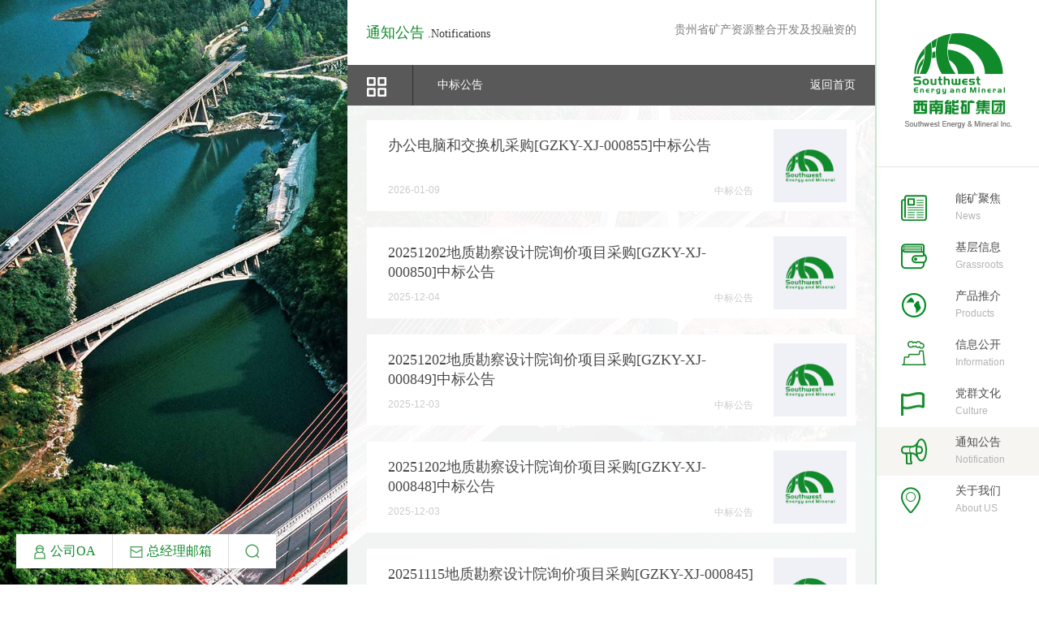

--- FILE ---
content_type: text/html; charset=UTF-8
request_url: http://www.zgxnnk.com/notifications/9
body_size: 4198
content:
<!DOCTYPE html PUBLIC "-//W3C//DTD XHTML 1.0 Transitional//EN" "http://www.w3.org/TR/xhtml1/DTD/xhtml1-transitional.dtd">
<html xmlns="http://www.w3.org/1999/xhtml">
<head>
<meta http-equiv="X-UA-Compatible" content="IE=edge,chrome=1" />
<meta http-equiv="Content-Type" content="text/html; charset=UTF-8" />
<title>通知公告-西南能矿集团股份有限公司</title>
<link type="image/x-icon" rel="icon" href="/favicon.ico"/>
<link type="image/x-icon" rel="shortcut icon" href="/favicon.ico"/>
<link type="image/x-icon" rel="bookmark" href="/favicon.ico"/>
<meta name="keywords" content="西南能矿, 西南能矿集团, 西南能矿集团股份有限公司, " />
<meta name="description" content="西南能矿集团是贵州省矿产资源投融资的重要平台，矿产资源探、采、选、冶及精深加工的龙头企业，全省矿产资源整合的重要主体。为贵州矿业经济又好又快、更好更快发展发挥重要作用。" />

<link href="/static/desktop/css/page.css" rel="stylesheet" type="text/css" />
<script src="/static/desktop/js/jquery-1.7.2.min.js"></script>
<script src="/static/desktop/js/jquery.SuperSlide.2.1.1.js"></script>
<script src="/static/desktop/js/hd.js"></script>

</head>

<body>
<div class="cont_box">
     <div class="L_box">
     	  <div class="L_box_top">
              <p>
                <span style="float:right;">&nbsp;
                <marquee direction="left" onMouseOver="this.stop()" onMouseOut="this.start()" scrollamount="3" width="300px" style=" padding-top:0px; line-height:15px; ">
                贵州省矿产资源整合开发及投融资的重要平台，大力引进战略投资者，打造矿产资源探、采、选、冶及精深加工的重要企业。
                </marquee></span>
                <span class="font18">通知公告</span>&nbsp;<span class="font14">.Notifications</span></p>
              <div class="nav_box">
              	   <div class="nav_box_L"><span></span>中标公告</div>
                   <div class="nav_box_R"><a href="/">返回首页</a></div>
              </div>
              <div class="nav_box_cont">
                <a href="/notifications">全&#8195;&#8195;部</a><a href="/notifications/2">通知公告</a><a href="/notifications/3">对外合作</a><a href="/notifications/4">人才招聘</a><a href="/notifications/5">招标信息</a><a href="/notifications/6">矿权转让</a><a href="/notifications/7">信息公开</a><a href="/notifications/8">采购公告</a><a href="/notifications/9">中标公告</a>               </div>
          <!--隐藏菜单结束-->
          </div>
          <div class="L_box_cont">
               <p style="height:130px"></p><!--占据头部固定高度-->
<br>
               <!--banner结束-->
            <!--资讯列表-->
<div class="newsList_con">
               		<div class="newsList_conL">
    					 <h1><a href="/notifications/detail/3369">办公电脑和交换机采购[GZKY-XJ-000855]中标公告</a></h1>
                         <i>中标公告</i>
                         <em>2026-01-09</em>
                    </div>
                    <img src="/upload/avatar/default-thumb.png" />
               </div><div class="newsList_con">
               		<div class="newsList_conL">
    					 <h1><a href="/notifications/detail/3368">20251202地质勘察设计院询价项目采购[GZKY-XJ-000850]中标公告</a></h1>
                         <i>中标公告</i>
                         <em>2025-12-04</em>
                    </div>
                    <img src="/upload/avatar/default-thumb.png" />
               </div><div class="newsList_con">
               		<div class="newsList_conL">
    					 <h1><a href="/notifications/detail/3366">20251202地质勘察设计院询价项目采购[GZKY-XJ-000849]中标公告</a></h1>
                         <i>中标公告</i>
                         <em>2025-12-03</em>
                    </div>
                    <img src="/upload/avatar/default-thumb.png" />
               </div><div class="newsList_con">
               		<div class="newsList_conL">
    					 <h1><a href="/notifications/detail/3367">20251202地质勘察设计院询价项目采购[GZKY-XJ-000848]中标公告</a></h1>
                         <i>中标公告</i>
                         <em>2025-12-03</em>
                    </div>
                    <img src="/upload/avatar/default-thumb.png" />
               </div><div class="newsList_con">
               		<div class="newsList_conL">
    					 <h1><a href="/notifications/detail/3365">20251115地质勘察设计院询价项目采购[GZKY-XJ-000845]中标公告</a></h1>
                         <i>中标公告</i>
                         <em>2025-11-18</em>
                    </div>
                    <img src="/upload/avatar/default-thumb.png" />
               </div><div class="newsList_con">
               		<div class="newsList_conL">
    					 <h1><a href="/notifications/detail/3364">20251111二勘院有限公司单北斗无人机询价项目采购[GZKY-XJ-000844]中标公告</a></h1>
                         <i>中标公告</i>
                         <em>2025-11-17</em>
                    </div>
                    <img src="/upload/avatar/default-thumb.png" />
               </div><div class="newsList_con">
               		<div class="newsList_conL">
    					 <h1><a href="/notifications/detail/3353">CHYCG202506办公电脑设备采购[GZKY-XJ-000843]中标公告</a></h1>
                         <i>中标公告</i>
                         <em>2025-11-10</em>
                    </div>
                    <img src="/upload/avatar/default-thumb.png" />
               </div><div class="newsList_con">
               		<div class="newsList_conL">
    					 <h1><a href="/notifications/detail/3352">20251015二勘院有限公司微波消解仪询价项目采购[GZKY-XJ-000839]中标公告</a></h1>
                         <i>中标公告</i>
                         <em>2025-11-03</em>
                    </div>
                    <img src="/upload/avatar/default-thumb.png" />
               </div><div class="newsList_con">
               		<div class="newsList_conL">
    					 <h1><a href="/notifications/detail/3349">20251013二勘院有限公司高清无线潜望镜、全地形机器人车体询价项目采购[GZKY-XJ-000838]中标公告</a></h1>
                         <i>中标公告</i>
                         <em>2025-10-24</em>
                    </div>
                    <img src="/upload/avatar/default-thumb.png" />
               </div><div class="newsList_con">
               		<div class="newsList_conL">
    					 <h1><a href="/notifications/detail/3348">20251020地质勘察设计院询价项目采购[GZKY-XJ-000841]中标公告</a></h1>
                         <i>中标公告</i>
                         <em>2025-10-22</em>
                    </div>
                    <img src="/upload/avatar/default-thumb.png" />
               </div><div class="newsList_con">
               		<div class="newsList_conL">
    					 <h1><a href="/notifications/detail/3347">都匀大亮锌矿680中段至740中段及其分段采掘工程二次招标采购[GZKY-ZB-000833]中标公告</a></h1>
                         <i>中标公告</i>
                         <em>2025-09-19</em>
                    </div>
                    <img src="/upload/avatar/default-thumb.png" />
               </div><div class="newsList_con">
               		<div class="newsList_conL">
    					 <h1><a href="/notifications/detail/3346">实验室光谱仪设备采购项目DKZB2025-0801采购[GZKY-ZB-000831]中标公告</a></h1>
                         <i>中标公告</i>
                         <em>2025-09-10</em>
                    </div>
                    <img src="/upload/avatar/default-thumb.png" />
               </div><div class="page" style="margin:40px auto 60px auto;"><a class="cur" href="/notifications/9">1</a><a href="/notifications/9?page=2">2</a><a href="/notifications/9?page=3">3</a><a href="/notifications/9?page=4">4</a><a href="/notifications/9?page=5">5</a><p><a href="/notifications/9">&lt;</a><a href="/notifications/9?page=2">&gt;</a></p></div><!-- ---------------------------  -->
<!--
            <div class="page" style="margin:40px auto 60px auto;">
                 <p>
                 	  <a href="#"> &lt; </a>
                    <a href="#"> &gt; </a>
                 </p>
            	 <a href="#" class="cur">1</a>
                 <a href="#">2</a>
                 <a href="#">3</a>
                 <a href="#">4</a>
                 <a href="#">5</a>
                 <a href="#">6</a>
            </div>
-->
            <!--分页结束-->
               <div class="footer">
               		备案号：黔ICP备12005426号 | <a href="#">网站地图</a>
                    <p>Designed by： <a target="_blank" href="http://www.vispisces.com">VISPISCES DESIGN</a></p>
               </div>
               <!--底部结束-->
               <!--左边内容部分结束-->
          </div>
          <!--内容部分结束-->
     </div>
     <!--左边部分结束-->
     <div class="R_box">
     	  <a href="/" class="logo"><img src="/static/desktop/images/logo_s.png" /></a>
          <div class="menu_box">
          	   <a href="/news"><em class="News"></em>能矿聚焦<span>News</span></a>
               <a href="/grassroots"><em class="Grassroots"></em>基层信息<span>Grassroots</span></a>
               <a href="/products"><em class="Products"></em>产品推介<span>Products</span></a>
               <a href="/dynamics"><em class="Notice"></em>信息公开<span>Information</span></a>
               <a href="/culture"><em class="Culture"></em>党群文化<span>Culture</span></a>
               <a href="/notifications" style="background-color:#f7f5f2"><em class="Notif"></em>通知公告<span>Notification</span></a>
               <a href="/about"><em class="About"></em>关于我们<span>About US</span></a>
          </div>
     </div>
     <!--右边部分结束-->
     <!--通知公告-->
     <div class="page-notif-con">
     </div>
     <!--End 通知公告-->
</div>
<!--
<div class="footerNav">
	<a href="/search">内容搜索</a> | <a href="http://222.85.132.62:83" target="_blank">公司OA</a> | <a href="mailto:xnnk@vispisces.com">总经理信箱</a>
    <p>© 2015 Southwest Energy & Mineral Inc.</p>
</div>
-->

<div class="nav_new">
    <table class="tbl-page-nav">
      <tr>
        <td>
          <a href="http://222.85.132.62:83/">
            <img src="/static/desktop/images/admin@2x.png" /> 公司OA
          </a>
        </td>
        <td>
          <a href="/mail">
            <img src="/static/desktop/images/mail@2x.png" /> 总经理邮箱
          </a>
        </td>
        <td>
          <a href="/search">
            <img src="/static/desktop/images/search@2x.png" />
          </a>
        </td>
      </tr>
    </table>
</div>


<!--footerNav-->
<div class="w_box">
     <div id="slideBox" class="slideBox">
        <div class="bd">
            <ul>
                
    
    
    
    
    
    
    
    
    
                  <li><div class="onepics"><img class="wrap_pic" src="/upload/image/201506/1434292215343651.jpg"></div></li>      <li><div class="onepics"><img class="wrap_pic" src="/upload/image/201506/1434292225814720.jpg"></div></li>    <li><div class="onepics"><img class="wrap_pic" src="/upload/image/201506/1434688924124572.jpg"></div></li><li><div class="onepics"><img class="wrap_pic" src="/upload/image/201506/1434688943287581.jpg"></div></li>                  </ul>
        </div>
	 </div>
</div>
<!--End 底部幻灯-->

<script type="text/javascript">
      //左边模块滑出;
	  $(document).ready(function(){
			$(".L_box_top").animate({right:"202px"},1000);
			$(".L_box_cont").animate({right:"0"},1000);

			//通知公告js;
			setTimeout(function(){
        $(".page-notif-con").animate({top:"20px",opacity:1});
        },1200);
      $(".close").click(function(){
        $(this).parent('.pageNotice').fadeOut(500);
       });
	  });
	  //显示隐藏菜单；

	  $(".nav_box_L").click(function(){
		  $(".nav_box_cont").slideDown();
	  });
	  $(".nav_box_cont").hover(function(){
		  $(this).slideDown();
	  },function(){
	  	  $(this).slideUp();
	  });//显示隐藏菜单

	  $(function(){$(".example2").luara({width:"600",height:"320",interval:4500,selected:"seleted",deriction:"left"});});//新闻首页和公司简介幻灯

	//底部背景
	  jQuery(".slideBox").slide({mainCell:".bd ul",effect:"fold",autoPlay:true,interTime:8000,delayTime:2000});

	//背景图片全屏js代
	var win_height; //浏览器当前窗口可视区域高度
		  var win_width; //浏览器当前窗口可视区域宽度
		  var original_width = 1600; //图片原始尺寸，编辑可手填
		  var original_height = 900; //图片原始尺寸，编辑可手填

		  var pic_width, pic_height, pic_left ,pic_top; //裁剪适配后的图片显示尺寸和左边距、上边距

		  OnePicAction();

		  function OnePicAction(){
			  win_height = $(window).height(); //浏览器当前窗口可视区域高度
			  win_width = $(window).width(); //浏览器当前窗口可视区域宽度
			  $(".slideBox").css({height:win_height});
			  $(".R_box").css({height:win_height}); //导航box
			  $(".L_box").css({minHeight:win_height}); //主内容box
			  //裁剪图片
			  if(Math.ceil(win_height * original_width / original_height) < win_width ){
				  pic_width = win_width ;
				  pic_height = Math.ceil(win_width * original_height / original_width);
				  pic_left = 0;
				  pic_top = - Math.ceil((pic_height - win_height) / 2);
			  }else{
				  pic_height = win_height;
				  pic_width = Math.ceil(win_height * original_width / original_height);
				  pic_left = - Math.ceil((pic_width - win_width) / 2);
				  pic_top = 0;
			  }
			  $(".onepics .wrap_pic").css("width",pic_width+"px").css("height",pic_height+"px").css("margin-top",pic_top+"px").css("margin-left",pic_left+"px");

		  }
		  //浏览器大小变化时壹图处理
		  window.onresize = function(){
			  OnePicAction();
		  }
</script>
</body>
</html>


--- FILE ---
content_type: text/css
request_url: http://www.zgxnnk.com/static/desktop/css/page.css
body_size: 9874
content:
@charset "utf-8";

/*页面公共样式*/
body {font-family: "Microsoft Yahei"; margin:0px; padding:0px;}
div, form, p, i, font, em, a, span, img, h1, h2, h3, h4, h5, h6, ul, li, ol, dl, dt, dd, table, tr, td, th, fieldset, label, legend, select, button, input { margin:0; padding:0; }
ul, ol, li, dl, dt, dd { list-style:none; }
a{transition: color 0.5s, background-color 0.5s; text-decoration:none;outline:none}
.font18{ color:#108a2a; font-size:18px;}
.font14{ color:#343434; font-size:14px;}
img{border:none;}
.clearBoth{ clear:both; height:0; line-height:0; font-size:0;}
/*右下角导航*/
.footerNav{ position:fixed; z-index:999; bottom:10px; left:10px; color:#fff;}
.footerNav a{ color:#fff; font-size:14px;}
.footerNav a:hover{ color:#808080;}
.footerNav p{ font-family:arial; font-size:12px; padding-top:5px;}

/*底部背景样式*/
.w_box{ width:100%; height:100%; position:fixed; top:0; left:0; z-index:1;}
.slideBox{ width:100%; height:auto; overflow:hidden; position:relative; z-index:7;}
.onepics{ position:absolute;}

/*主体样式*/
.cont_box{ width:852px; float:right; position:relative; z-index:11; display:block;}
/*.main_box{  width:868px; background:#000; overflow:auto;}*/
.L_box{/* background:url(../images/white_bg.png);*/ position:relative; top:0; right:0px; z-index:999;  width:650px; overflow-x:hidden;}

/*标题样式*/
.L_box_top{ width:650px; height:130px; position:fixed; top:0; right:-650px; background:#fff; z-index:99;}
.L_box_top p{ width:93%; height:80px; margin:0 auto; line-height:80px; /*background:url(../images/letter_bg.png) no-repeat right -29px;*/ color:#7f7f7f; font-size:14px;}
.L_box_top p.about{ background:url(../images/letter_bg.png) no-repeat 476px 34px; }

/*隐藏菜单样式*/
.nav_box{ width:100%; height:50px; background:#595959;}
.nav_box_L{ width:380px; float:left; line-height:50px; font-size:14px; color:#fff; cursor:pointer;}
.nav_box_L span{ width:80px; border-right:solid 1px #2d2d2d; height:50px; display:inline-block; float:left; margin-right:30px; background:url(../images/ico.png) no-repeat center -455px;}
.nav_box_R{ width:80px; float:right;}
.nav_box_R a{ color:#fff; line-height:50px; font-size:14px;}
.nav_box_R a:hover{ color:#999;}
.nav_box_cont{ width:650px; height:auto; position:absolute; display:none;}
.nav_box_cont a{ width:540px; background:#4c4c4c; height:48px; line-height:48px; display:block; border-bottom:solid 1px #333333; color:#fff; font-size:14px; padding-left:110px;}
.nav_box_cont a:hover{ background:#333;}

/*左侧公共样式*/
.L_box_cont{ width:650px; height:auto; position:relative; right:-852px; background:url(../images/white_bg.png);}
.Bread{ color:#808080; border-bottom:solid 1px #e6e6e6; padding:35px 30px 0 30px; width:590px; height:40px;}
.Bread span{ float:right;}
.Bread a{ text-decoration:none; color:#808080; font-size:12px;}
.Bread a:hover{ color:#000;}

/*新闻页面样式*/
.newsList_banner{ width:600px; height:320px; background:#e1e1e1; margin:25px auto 40px auto;}
.newsList_con{ width:580px; margin:0 auto 20px auto; background:#fff; height:90px; padding:10px;border:1px solid transparent;
position:relative;
transition:bordr .1s linear;
-webkit-transition:border .1s linear;
-moz-transition:border .1s linear;
-o-transition:border .1s linear;
-ms-transition:border .1s linear;
}
.newsList_con a.sep{ position:absolute; top:0; left:0; display:block; width:100%; height:112px;}
.newsList_con:hover{ width:580px; margin:0 auto 20px auto; background:#fff; height:90px; padding:10px;border:1px solid #C3E8CB}
.newsList_conL{ width:450px; height:auto; float:left; padding:8px 0 0 15px}
.newsList_conL h1{ width:100%; height:60px; font-size:18px; color:#4b4b4b; font-weight:normal; display:block; text-overflow:ellipsis; overflow:hidden; margin-bottom:0;}
.newsList_conL h1 a{ color:#4b4b4b; }
.newsList_conL h1 a:hover{ color:#000; }
.newsList_conL em{ font-style:normal; font-size:12px; color:#cbcbcb; font-family:arial;}
.newsList_conL i{ font-style:normal; font-size:12px; color:#cbcbcb; float:right;}
.newsList_con img{ float:right; width:90px; height:90px;}

/*新闻详情页面样式*/
.L_box_main{ width:585px; margin:0 auto;}
.newTitle{ width:100%; font-size:12px; font-family:arial; color:#808080; padding:20px 0;}
.newTitle h1{ font-family:"Microsoft Yahei"; font-size:18px; color:#000; padding-bottom:10px; font-weight:normal;}
.neswInfo{ width:585px; overflow-x:hidden;}
.neswInfo p{  font-size:14px; color:#666; line-height:22px;}
.newsFoot{ width:100%; padding:50px 0 30px 0;}
.newsFoot p{ font-size:12px; color:#108a2a; padding:5px 0;}
.newsFoot p a{ font-size:14px; color:#4b4b4b;}
.newsFoot p a:hover{ color:#108a2a;}

/*分页结束*/
.page{ width:600px; height:38px; border:solid 1px #c3e8cb; margin:0 auto; overflow:hidden; font-family:arial;}
.page a{ display:block; float:left; width:37px; height:38px; border: solid 1px #ebebeb; border-bottom:none; border-top:none; text-align:center; line-height:38px; color:#8f8f8f; margin-left:-1px;}
.page a:hover{ background:#e4e5e9; border-left:solid 1px #fff;}
.page p{ float:right;}
.page p a{ font-size:25px;}
.page a.cur{ background:#e4e5e9;}

/*底部样式*/
.footer{ width:620px; padding:20px 0 20px 30px; border-top:solid 1px #e6e6e6; font-size:12px; color:#808080;}
.footer a{ color:#808080;}
.footer a:hover{ color:#000;}
.footer p{ font-family:arial; padding-top:10px;}

/*右侧导航样式*/
.R_box{ width:200px; height:auto; background:#fff; border-left: solid #c3e8cb 2px; overflow:hidden; position:fixed; top:0px; right:0px; z-index:999;}
.logo{ width:144px; height:125px; margin:40px auto; display:block;}
.menu_box{ border-top:solid 1px #e6e6e6; padding-top:20px;}
.menu_box a{ font-size:14px; color:#4b4b4b; display:block; width:270px; padding:10px 0 0 30px; height:50px; text-decoration:none;}
.menu_box a span{ color:#b3b3b3; font-family:arial; display:block; font-size:12px; padding-top:5px;}
.menu_box a:hover{ background:#f7f5f2;}
.menu_box a em{ display:block; width:32px; height:32px; float:left; margin:4px 35px 0 0; }
.News{ background:url(../images/ico.png) no-repeat 0 0;}
.Notice{ background:url(../images/ico.png) no-repeat 0 -59px;}
.Products {
    background: url(../images/navico6.png) no-repeat 0 0;
}
.Grassroots{ background:url(../images/ico.png) no-repeat 0 -119px;}
.Culture{ background:url(../images/ico.png) no-repeat 0 -502px;}
.About{ background:url(../images/ico.png) no-repeat 0 -238px;}
.Notif{ background:url(../images/ico.png) no-repeat 0 -178px;}

/*新闻和公司简介幻灯样式*/
.example2 ol{position:relative; height:20px; top:-30px; margin:0 auto; width:100px;}
.example2 ol li{float:left;width: 15px; height: 15px; margin:7px; border-radius:15px; background: #fff; cursor:pointer;}
.example2 ol li.seleted{background: #cbcbcb;}

.luara-left{position:relative;padding:0;overflow: hidden;}
.luara-left ul{position: relative;padding: inherit;margin: 0;}
.luara-left ul li{float: left;padding: inherit;margin: inherit;list-style: none;}
.luara-left ul li img{width: inherit;height: inherit;}

/*搜索页面样式*/
.seaLeft{ float:left; margin-right:202px; min-width:750px; padding-bottom:60px;}
.seaBox{ width:100%; height:auto; padding:30px 0; border-bottom:solid 1px #dcdcdc;}
.seaBox_input{ float:left; border:solid 1px #d2d2d2; height:38px;  line-height:38px; padding:0 5px; background:none; width:500px; outline:none; font-family:Microsoft Yahei; color:#666; margin-left:3%;}
.seaBox label{ border:solid 1px #d2d2d2;  border-left:none; float:left; display:block;}
.seaBox_but{ background:#fff; width:125px; height:38px; outline:none; cursor:pointer; line-height:38px; text-align:center; font-size:18px; color:#108a2a; border:none;  font-family:Microsoft Yahei; transition:color 0.5s, background-color 0.5s;}
.seaBox_but:hover{ background:#108a2a; color:#fff;}
.seaNews{ width:100%; border-bottom:solid 1px #dcdcdc; padding:25px 0;}
.seaNews a{ display:block; width:75%; margin-left:3%; font-size:18px; color:#000;}
.seaNews a:hover{color:#108a2a;}
.seaNews p{ width:75%; margin-left:3%; font-size:14px; color:#7f7f7f; line-height:18px; padding:15px 0;}
.seaNews div{ width:75%; margin-left:3%; font-size:12px;  color:#7f7f7f;}
.seaBot{ height:auto; width:100%;}
.seaBot span{ margin:60px 0 0 3%; display:block; width:100px; float:left; height:40p; line-height:40px; font-size:14px; color:#4c4c4c;}

/*页面通知公告*/
/*
.pageNotice{ position:fixed; top:0px; margin-left:-220px; opacity:0; filter:alpha(opacity=0);}
*/
.page-notif-con{
  position:fixed;
  margin-left:-115px;
  top:0px;
  height:100%;
  opacity:0; filter:alpha(opacity=0);
}
.pageNotice{
  position:relative;
  margin-bottom:15px;
}
.pageNotice img{ position:relative;height:180px;}
.pageNotice span{ position:absolute; display:block; background:#fff; width:20px; height:20px; text-align:center; font-size:14px; line-height:20px; top:0px; right:0px; cursor:pointer; transition: color 0.5s, background-color 0.5s;}
.pageNotice span:hover{ background:#ddd; color:#000;}


/*
#print img{width:100%;max-width:100%}
*/
#print img{max-width:100%;}




.nav_new {
    position: fixed;
    left: 20px;
    bottom: 20px;
    box-shadow: 0 0 1px 0 #aaa;
    z-index: 100;
}

.tbl-page-nav {
    margin: 0 auto;
    table-layout: relative;
    border-collapse: collapse;
    background-color: #fff;
    text-align: center;
    font-size: 16px;
    line-height: 42px;
}

.tbl-page-nav td {
    padding: 0 20px;
    border-right: 1px solid #ddd;
    vertical-align: middle;
}
.tbl-page-nav td:last-child{
    border-right: none;
}

.tbl-page-nav img {
    width: 18px;
    vertical-align: middle;
}

.tbl-page-nav a {
    text-decoration: none;
    color: #108a2a;
}
